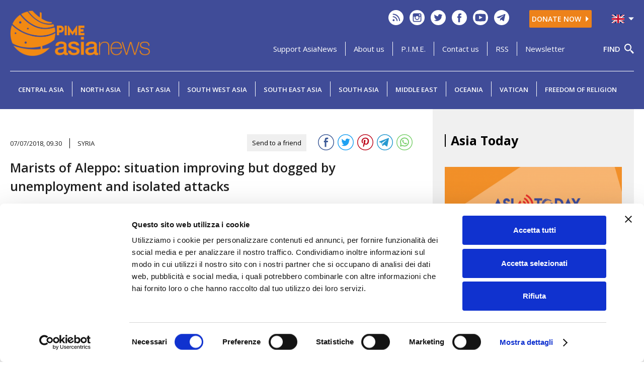

--- FILE ---
content_type: text/html; charset=UTF-8
request_url: https://www.asianews.it/inc/lib/private/codiceverifica.php
body_size: 6510
content:
�PNG

   IHDR   �   (   �1��   	pHYs     ��  	IDATx��{Y�d�u����[k�===0�0b��� �q1e���;�a���z���_� Ɋ�
Y�%��,n� 	 I �m��^�k�����í���8��y���ͼy2O��}_r�w�m�&�O��N�P�.�7�ѭpKt��N�������6���=��ɑB����@�m  ��$  g/�I
F�d�n�֔'vt�{�d��������9�r�ᲀ٭nb�'xp@R)؏xvYu������rL�� �d�n��O�$a�x��C��6wk�7�$A8�g��% 2����\�1Cb�"�$����XMӻ�v����fϮ����"ec
��M�WS�fv��!��"(�ڭ��K�h��f/�h�"��|�M�k'�M��cX�]c����dKP�=!�2@&��D�d�5�	
2�� 魒�	�e|���Ob��Ŧ��l��y'�Q�
��&�\�"�/�ܶ{\�!:2eydȺ��C�3��S;�����;h�����-��wĵ)O�6e������w��V�p�EHF�@p�ё)�eVwDb��B�J�g�@�k�������F+�45$&�#d(�Yp�A�/��$���,K��0�)\���9?��>�ſ>�+u�N�;n�X7<���F��6k�>�������g�#h2 ��D"J:�z���l�9��}�tb`�`��/�����0�B<C���d  �MR�D�[<�m��(i�7*��#s���8��쨻���^)f�sb�˂ �+mq^�5�# �~ϐ�����c�����	��Ze�2hFx5�A�`!���VZ�����s�V���a���v-CvA&�$��>%��7�`�Y`��o�7��	K>�J	NB9���b�Yg���\)���Ԁ��\�w�9�%`��_X��n�� ������W�#�$����	jS��I��

n��|����Y/U2?����H�9�*5�|u��F�g��	&A;5>s��؍�������D@���H`9)�$~�=����'	n� sF@���LDv�-a)�;�R��s7��� �o2�j~늝��H��4�ʶ���sW��  �_�=ӂ&)ʢ�,���?�{~m��	��L�%ŧ;�[�M�N��t�kG�ŉO,\n��E^n�g��T"� �.Uy�(���,�ɂ�5�Y�NB2$�Ù���!ox37!k��o.���\{j߻u�R���d��P#�X��Ծ�p>����y��2���Ն�;������-�����H�>�k���o,�ze����Q����F1\h�';yq���!��8����m}{A���P���+�v��';~�k'G�wt�.���j�UG�� ��*�&�th� )Tك�`�8����^H ����O➛�(��d��Z��2>�����nM����%NL��`] 4%Ɔ��ܷS����0�� �;�{�ڏ����w��q��ԋ�77��f� �R�~���=�ϓ#P�� �yx۽� �]����,Cp0YC�����)pu�K���d��l7�_p���a�	H�}���Jf�NNj|i�WK<��Fߛ�Q�bB�֚��_a]��y��"�j ����W��8|z'����<9��.^�́��9}l�k%�O�N ��>�m�� $�4l�p����P�_mz�(�j�o7�s+i��䇒N��Nc%!E��/��y�	@N����n���Q�c�	4�U�#{<1F+#��ˏ�q��"��|�ϖ�Ks�ŵk?��G�����PuS��k/�J�=�Ӆ�J,���� ��k��__��0-2� {�~u3���C#>׀��{ǃ�j��ׇvrĳ�P�$s�����q���:��Yx��tG쎹�������U�dS���{� xl ������6�vl�CS]j ������� T�f��:1��1���)�!^�K/���{�}|s�aĥi>>�C������Є�Ҽ���mm�/�`&z����c?���fe��)צ�ۋzq���>��)ß[�[�j�a�ܦ-��Hr�U{e�)T�g�o��3l�O \[[%�݆m�� �@,y����u��|��͆�;�u�H��1���[���,�\��8<�I��5��>��{n���G&3��%{�#G������;]o������)4��O�m^�]����=8�/����r�cL���n�ŒG��\�~Q}���ȏ\"+-GA`H���k&?���vt#�����9$cF� p}
�Y�d:1CK1���w�n�r�͐lִUh�>������y]h��� S��z��Ǉ�@'����K;3�ӻ��E��R�S#{�G�˵g��S�٥[]��蹙��uϘ �>�M��{�!F��K��%�eK�Q&����	͒c0C�CV!�U���7Y�0��A`�)�p	N3sd�Q��CS�E��aU�Y�*�� �χs=���[�����
Ow�ӝ�s'�劎Tu�:�E&VxR�Ji�����:W}M@����ɢ�R�C#���޾���_ؗa�a����5�8�M�쀝�n{�X��3�������$��l� ���� ������^u�$\#��/�_>��n$���=.&��WZ��;��V�/4�w�w�+	��A�L<<�������ح]�Ī�3J�>s@��Jբɝ`����r�����V'9Y�n���X���r�5	|9cצ#`Ov���o���?����,�Pf`- �2b�)*�n����?bO���=;1�F-�ߵ^m�����|�T��p�9����-�n�t�X��/7�C��[W��~���uW�4�|�k'G��%l4!��L�f�{��g�V&:6b+�bK�/4}�8(�o^�����M�3���I��w�0U���?�������=;��/c�>��O���:p 4�~#�*R2�"�G��F,�:`e��E��Q����_/-�S>���9m1��2�+�(C��u�ǋ\��ٞ^^�k���RS�S�ڋ��	�0k'?<ҩA|d�T��_k�n���,��z<=Ԅٍ���:^��G{\-�Y��؊:1�Ѻ6��<6��ë����"*N�ܝ&��AE����>���כ��%l�*�Bד������t�~��Gz�O����m4��g�)�^�/E���|�쎝��%̼.���__B���\g�7K��8:Ng�8���/�ّ�
y��!my���xv�{GJ�/��}��x��~�X��62J�6jzyο�P�~�W�>p_��E���$����RV��2�����= %�rxph��������N���=WÞi�>����b'�٪.�ڼk?z��9#S���i�`��l��ïm��I��
:���T��:	��o]ﶹ]�i��-;;����R{1��.6��Ñ�]i���Ä́q�-%?+�����d�I�O���1�-8���{���9���A����O��7��}��6s@� ����7�~xj�FŲ���.�9�&Ԃ� � ��@il�;r�g�������������-��M��aۈީ�W�K{����x�'�l'L�w
���+����f�'�z���	F�����,��e�b�����m(����~i���j�}?�3��w�g��ͨ2Z�ِ�G�P,�⼝�=#��>���#��@Y�pV��S �X��n��4<��nH�������r-Ԅ�t������
 ����� .c�" 0	�^�7�<��B
��L3�L���ݮE��&i�n�` j%>����?lF��2�K�J';h$F��1����+ڬ��+lа��t��IT�rDJ�1 je��V;�7�������C&w����K����΃�$e�ޡA�e�OiG2�pt�����.���e4y��U�%�ޞ�s.��R�R�Ę�P��۲(���F�*	��?���QV�V��Qs�K-M���'.'_.�Ί)�4��A���w��x� G���/��a8�����wm���\�����U�F̹���N<^4*q�n�V][5m�|�;�ȒW*U�EI�!0ʐ�9�XOxC�0���� �g�Z����)�% ��ˠ4���p�z��]l�g8�ÑI�[n�%礣�7�zN�ci��c���wCƃ�X�-�����є�<?�3���l?'y�ॺީ��&�
��>9L��HHd̘YV)ot� �-|����)-A���}H���]��T=�A'��r���*��9�(K�w�׷졁���~��#B5��Y''቎�̯̣Q�E�$c�8�O���~��~z���R����j�_�F=�,L���L�x�a"�ֲ�6]RU�V�'��"׆x��V��hp��\9���!��3�
�P�i��� 4
P�WWtzh�����Ʋ��Qa��p�N�����p�h�2�X�t��>���-���M���XGF��ϕ�Q��x��WK�k�ƴo�W�W� pd���T*�f���
0ٜ�����hj����;Xʺ�,4�?�������W?\.�>�;-�>wx�@v"�?DE��s���:~늝ؙ��m��ֻ5��BLB��*���� ���m����(.5(·�p�΄����4��	��� L݀�:�4��Pyd6����������p8g��D��iG�x�iC�t�W���`q ����k��w����8�?? ���5=ҳ3C�L?h�N-�[O_8n�xjĹ�D�~���=���E���{�2^\����Ԏ��S��W[��%�[���P$T�U�d���~d�Cc�Muz�蝠�M�ܶ�������r8��J6,����!Zm���s�X�$W=}��>��������A�w����k�f�P���xn��	l&�t� ʕr\���z������I�v���U�9ϞA�&+�e*mX 0E����F�[�z��|e��I82�_�S�S?`���9�\ݺ�Q�rփ�< 6jvz��kG�G�ݮݜ����n-��z��M{�o����^{1��a]lT�%�L�a�)��u�\&�t?��쾟�Q���Q�[-u�l×(��2� 2�0�MP���Zj�j&k;�:6��8�C*���NCo6Щy��~��%�¤����{qyj�Zr�yΌ�ҜB���$���U��c5!�f�UL��B%馌��Cl�������W���Qd`?�f~f��r���U��,��)�E�ڴMA.;ؽ�������+m>��q��L0(�nD�Pe��1���s���aP���[�.��t�����|rO��B� DI����
㙁Mj�PC���
n"�P	=o�/	Y=��3��03�Y��ҐV�W �\�K<<��Op:%���uU�\3�$):��u��7��|��vk:6槯����cx�I�FG��7���`.��&���bN�И�G~�g�	���V��a�����ͼX�O�k���ɷ s��Y�B���[�{��\��f� L��͌��d@T�U���g,���&՚r!�9���<d�W�%AAQ�DX+��]=����^X�7Wy��	d��-=���|�Oo��v
KF�,�(�־��4Q��	2�P�6���r+�6K˾6��F<9£�ڬ�Qg�|�,6~My;�K��ʖnwKrU�ޫ|�A&�AFP���xI��Fj�Mi~��)�������ιG�i3��A��J��@8<����܏��cxe��D&!���ڢ��.��v���	��QٮJ	޻]҅*(��tr�R�D�]n�|+.�����x�Æ�(�G�0�p��c��� �����Ro��	�uG\���r52��N��{���̵���udb��t��ٴo-�A��W�hS�2C@{�ώ�M�g�4Ǘ�q��I@� G�|q+��]v:|v%���n��5M�?2Y�@��41�=Kʠ�G�&�ԩ�\nվ��+�㩎N����ޜ��7��`�a��<`8g\b���f���Yͬ�	W��rm��Ęm���¥z}��CC/�9���Mp��-/d_��ю>�Ë-|y�^o�n��CT�p
V�3Տ��*���n�����IE���%�"+���D2��v��<�Y�]q�P�_GO���)�SE}�c����%���͘�
]���9"����9Gmʖ�\���<6��XM���m��?��J���04���b@�� J�H�'&zbG����{fJ!�7�aSI�9�Y"6}k����Wxqr�Vb!W'�0� �C����q���A=�ksz�a;��̲��ױ���9�R̷�_�O����OLxj����]�bS���f�F1�� 0��?��:cؓ�    IEND�B`�

--- FILE ---
content_type: text/html; charset=utf-8
request_url: https://www.google.com/recaptcha/api2/anchor?ar=1&k=6LcjGD8iAAAAADlSIFw2lI6SjPwSIjfdPn91m24D&co=aHR0cHM6Ly93d3cuYXNpYW5ld3MuaXQ6NDQz&hl=en&v=PoyoqOPhxBO7pBk68S4YbpHZ&size=normal&anchor-ms=20000&execute-ms=30000&cb=bup9bdbxov6p
body_size: 49107
content:
<!DOCTYPE HTML><html dir="ltr" lang="en"><head><meta http-equiv="Content-Type" content="text/html; charset=UTF-8">
<meta http-equiv="X-UA-Compatible" content="IE=edge">
<title>reCAPTCHA</title>
<style type="text/css">
/* cyrillic-ext */
@font-face {
  font-family: 'Roboto';
  font-style: normal;
  font-weight: 400;
  font-stretch: 100%;
  src: url(//fonts.gstatic.com/s/roboto/v48/KFO7CnqEu92Fr1ME7kSn66aGLdTylUAMa3GUBHMdazTgWw.woff2) format('woff2');
  unicode-range: U+0460-052F, U+1C80-1C8A, U+20B4, U+2DE0-2DFF, U+A640-A69F, U+FE2E-FE2F;
}
/* cyrillic */
@font-face {
  font-family: 'Roboto';
  font-style: normal;
  font-weight: 400;
  font-stretch: 100%;
  src: url(//fonts.gstatic.com/s/roboto/v48/KFO7CnqEu92Fr1ME7kSn66aGLdTylUAMa3iUBHMdazTgWw.woff2) format('woff2');
  unicode-range: U+0301, U+0400-045F, U+0490-0491, U+04B0-04B1, U+2116;
}
/* greek-ext */
@font-face {
  font-family: 'Roboto';
  font-style: normal;
  font-weight: 400;
  font-stretch: 100%;
  src: url(//fonts.gstatic.com/s/roboto/v48/KFO7CnqEu92Fr1ME7kSn66aGLdTylUAMa3CUBHMdazTgWw.woff2) format('woff2');
  unicode-range: U+1F00-1FFF;
}
/* greek */
@font-face {
  font-family: 'Roboto';
  font-style: normal;
  font-weight: 400;
  font-stretch: 100%;
  src: url(//fonts.gstatic.com/s/roboto/v48/KFO7CnqEu92Fr1ME7kSn66aGLdTylUAMa3-UBHMdazTgWw.woff2) format('woff2');
  unicode-range: U+0370-0377, U+037A-037F, U+0384-038A, U+038C, U+038E-03A1, U+03A3-03FF;
}
/* math */
@font-face {
  font-family: 'Roboto';
  font-style: normal;
  font-weight: 400;
  font-stretch: 100%;
  src: url(//fonts.gstatic.com/s/roboto/v48/KFO7CnqEu92Fr1ME7kSn66aGLdTylUAMawCUBHMdazTgWw.woff2) format('woff2');
  unicode-range: U+0302-0303, U+0305, U+0307-0308, U+0310, U+0312, U+0315, U+031A, U+0326-0327, U+032C, U+032F-0330, U+0332-0333, U+0338, U+033A, U+0346, U+034D, U+0391-03A1, U+03A3-03A9, U+03B1-03C9, U+03D1, U+03D5-03D6, U+03F0-03F1, U+03F4-03F5, U+2016-2017, U+2034-2038, U+203C, U+2040, U+2043, U+2047, U+2050, U+2057, U+205F, U+2070-2071, U+2074-208E, U+2090-209C, U+20D0-20DC, U+20E1, U+20E5-20EF, U+2100-2112, U+2114-2115, U+2117-2121, U+2123-214F, U+2190, U+2192, U+2194-21AE, U+21B0-21E5, U+21F1-21F2, U+21F4-2211, U+2213-2214, U+2216-22FF, U+2308-230B, U+2310, U+2319, U+231C-2321, U+2336-237A, U+237C, U+2395, U+239B-23B7, U+23D0, U+23DC-23E1, U+2474-2475, U+25AF, U+25B3, U+25B7, U+25BD, U+25C1, U+25CA, U+25CC, U+25FB, U+266D-266F, U+27C0-27FF, U+2900-2AFF, U+2B0E-2B11, U+2B30-2B4C, U+2BFE, U+3030, U+FF5B, U+FF5D, U+1D400-1D7FF, U+1EE00-1EEFF;
}
/* symbols */
@font-face {
  font-family: 'Roboto';
  font-style: normal;
  font-weight: 400;
  font-stretch: 100%;
  src: url(//fonts.gstatic.com/s/roboto/v48/KFO7CnqEu92Fr1ME7kSn66aGLdTylUAMaxKUBHMdazTgWw.woff2) format('woff2');
  unicode-range: U+0001-000C, U+000E-001F, U+007F-009F, U+20DD-20E0, U+20E2-20E4, U+2150-218F, U+2190, U+2192, U+2194-2199, U+21AF, U+21E6-21F0, U+21F3, U+2218-2219, U+2299, U+22C4-22C6, U+2300-243F, U+2440-244A, U+2460-24FF, U+25A0-27BF, U+2800-28FF, U+2921-2922, U+2981, U+29BF, U+29EB, U+2B00-2BFF, U+4DC0-4DFF, U+FFF9-FFFB, U+10140-1018E, U+10190-1019C, U+101A0, U+101D0-101FD, U+102E0-102FB, U+10E60-10E7E, U+1D2C0-1D2D3, U+1D2E0-1D37F, U+1F000-1F0FF, U+1F100-1F1AD, U+1F1E6-1F1FF, U+1F30D-1F30F, U+1F315, U+1F31C, U+1F31E, U+1F320-1F32C, U+1F336, U+1F378, U+1F37D, U+1F382, U+1F393-1F39F, U+1F3A7-1F3A8, U+1F3AC-1F3AF, U+1F3C2, U+1F3C4-1F3C6, U+1F3CA-1F3CE, U+1F3D4-1F3E0, U+1F3ED, U+1F3F1-1F3F3, U+1F3F5-1F3F7, U+1F408, U+1F415, U+1F41F, U+1F426, U+1F43F, U+1F441-1F442, U+1F444, U+1F446-1F449, U+1F44C-1F44E, U+1F453, U+1F46A, U+1F47D, U+1F4A3, U+1F4B0, U+1F4B3, U+1F4B9, U+1F4BB, U+1F4BF, U+1F4C8-1F4CB, U+1F4D6, U+1F4DA, U+1F4DF, U+1F4E3-1F4E6, U+1F4EA-1F4ED, U+1F4F7, U+1F4F9-1F4FB, U+1F4FD-1F4FE, U+1F503, U+1F507-1F50B, U+1F50D, U+1F512-1F513, U+1F53E-1F54A, U+1F54F-1F5FA, U+1F610, U+1F650-1F67F, U+1F687, U+1F68D, U+1F691, U+1F694, U+1F698, U+1F6AD, U+1F6B2, U+1F6B9-1F6BA, U+1F6BC, U+1F6C6-1F6CF, U+1F6D3-1F6D7, U+1F6E0-1F6EA, U+1F6F0-1F6F3, U+1F6F7-1F6FC, U+1F700-1F7FF, U+1F800-1F80B, U+1F810-1F847, U+1F850-1F859, U+1F860-1F887, U+1F890-1F8AD, U+1F8B0-1F8BB, U+1F8C0-1F8C1, U+1F900-1F90B, U+1F93B, U+1F946, U+1F984, U+1F996, U+1F9E9, U+1FA00-1FA6F, U+1FA70-1FA7C, U+1FA80-1FA89, U+1FA8F-1FAC6, U+1FACE-1FADC, U+1FADF-1FAE9, U+1FAF0-1FAF8, U+1FB00-1FBFF;
}
/* vietnamese */
@font-face {
  font-family: 'Roboto';
  font-style: normal;
  font-weight: 400;
  font-stretch: 100%;
  src: url(//fonts.gstatic.com/s/roboto/v48/KFO7CnqEu92Fr1ME7kSn66aGLdTylUAMa3OUBHMdazTgWw.woff2) format('woff2');
  unicode-range: U+0102-0103, U+0110-0111, U+0128-0129, U+0168-0169, U+01A0-01A1, U+01AF-01B0, U+0300-0301, U+0303-0304, U+0308-0309, U+0323, U+0329, U+1EA0-1EF9, U+20AB;
}
/* latin-ext */
@font-face {
  font-family: 'Roboto';
  font-style: normal;
  font-weight: 400;
  font-stretch: 100%;
  src: url(//fonts.gstatic.com/s/roboto/v48/KFO7CnqEu92Fr1ME7kSn66aGLdTylUAMa3KUBHMdazTgWw.woff2) format('woff2');
  unicode-range: U+0100-02BA, U+02BD-02C5, U+02C7-02CC, U+02CE-02D7, U+02DD-02FF, U+0304, U+0308, U+0329, U+1D00-1DBF, U+1E00-1E9F, U+1EF2-1EFF, U+2020, U+20A0-20AB, U+20AD-20C0, U+2113, U+2C60-2C7F, U+A720-A7FF;
}
/* latin */
@font-face {
  font-family: 'Roboto';
  font-style: normal;
  font-weight: 400;
  font-stretch: 100%;
  src: url(//fonts.gstatic.com/s/roboto/v48/KFO7CnqEu92Fr1ME7kSn66aGLdTylUAMa3yUBHMdazQ.woff2) format('woff2');
  unicode-range: U+0000-00FF, U+0131, U+0152-0153, U+02BB-02BC, U+02C6, U+02DA, U+02DC, U+0304, U+0308, U+0329, U+2000-206F, U+20AC, U+2122, U+2191, U+2193, U+2212, U+2215, U+FEFF, U+FFFD;
}
/* cyrillic-ext */
@font-face {
  font-family: 'Roboto';
  font-style: normal;
  font-weight: 500;
  font-stretch: 100%;
  src: url(//fonts.gstatic.com/s/roboto/v48/KFO7CnqEu92Fr1ME7kSn66aGLdTylUAMa3GUBHMdazTgWw.woff2) format('woff2');
  unicode-range: U+0460-052F, U+1C80-1C8A, U+20B4, U+2DE0-2DFF, U+A640-A69F, U+FE2E-FE2F;
}
/* cyrillic */
@font-face {
  font-family: 'Roboto';
  font-style: normal;
  font-weight: 500;
  font-stretch: 100%;
  src: url(//fonts.gstatic.com/s/roboto/v48/KFO7CnqEu92Fr1ME7kSn66aGLdTylUAMa3iUBHMdazTgWw.woff2) format('woff2');
  unicode-range: U+0301, U+0400-045F, U+0490-0491, U+04B0-04B1, U+2116;
}
/* greek-ext */
@font-face {
  font-family: 'Roboto';
  font-style: normal;
  font-weight: 500;
  font-stretch: 100%;
  src: url(//fonts.gstatic.com/s/roboto/v48/KFO7CnqEu92Fr1ME7kSn66aGLdTylUAMa3CUBHMdazTgWw.woff2) format('woff2');
  unicode-range: U+1F00-1FFF;
}
/* greek */
@font-face {
  font-family: 'Roboto';
  font-style: normal;
  font-weight: 500;
  font-stretch: 100%;
  src: url(//fonts.gstatic.com/s/roboto/v48/KFO7CnqEu92Fr1ME7kSn66aGLdTylUAMa3-UBHMdazTgWw.woff2) format('woff2');
  unicode-range: U+0370-0377, U+037A-037F, U+0384-038A, U+038C, U+038E-03A1, U+03A3-03FF;
}
/* math */
@font-face {
  font-family: 'Roboto';
  font-style: normal;
  font-weight: 500;
  font-stretch: 100%;
  src: url(//fonts.gstatic.com/s/roboto/v48/KFO7CnqEu92Fr1ME7kSn66aGLdTylUAMawCUBHMdazTgWw.woff2) format('woff2');
  unicode-range: U+0302-0303, U+0305, U+0307-0308, U+0310, U+0312, U+0315, U+031A, U+0326-0327, U+032C, U+032F-0330, U+0332-0333, U+0338, U+033A, U+0346, U+034D, U+0391-03A1, U+03A3-03A9, U+03B1-03C9, U+03D1, U+03D5-03D6, U+03F0-03F1, U+03F4-03F5, U+2016-2017, U+2034-2038, U+203C, U+2040, U+2043, U+2047, U+2050, U+2057, U+205F, U+2070-2071, U+2074-208E, U+2090-209C, U+20D0-20DC, U+20E1, U+20E5-20EF, U+2100-2112, U+2114-2115, U+2117-2121, U+2123-214F, U+2190, U+2192, U+2194-21AE, U+21B0-21E5, U+21F1-21F2, U+21F4-2211, U+2213-2214, U+2216-22FF, U+2308-230B, U+2310, U+2319, U+231C-2321, U+2336-237A, U+237C, U+2395, U+239B-23B7, U+23D0, U+23DC-23E1, U+2474-2475, U+25AF, U+25B3, U+25B7, U+25BD, U+25C1, U+25CA, U+25CC, U+25FB, U+266D-266F, U+27C0-27FF, U+2900-2AFF, U+2B0E-2B11, U+2B30-2B4C, U+2BFE, U+3030, U+FF5B, U+FF5D, U+1D400-1D7FF, U+1EE00-1EEFF;
}
/* symbols */
@font-face {
  font-family: 'Roboto';
  font-style: normal;
  font-weight: 500;
  font-stretch: 100%;
  src: url(//fonts.gstatic.com/s/roboto/v48/KFO7CnqEu92Fr1ME7kSn66aGLdTylUAMaxKUBHMdazTgWw.woff2) format('woff2');
  unicode-range: U+0001-000C, U+000E-001F, U+007F-009F, U+20DD-20E0, U+20E2-20E4, U+2150-218F, U+2190, U+2192, U+2194-2199, U+21AF, U+21E6-21F0, U+21F3, U+2218-2219, U+2299, U+22C4-22C6, U+2300-243F, U+2440-244A, U+2460-24FF, U+25A0-27BF, U+2800-28FF, U+2921-2922, U+2981, U+29BF, U+29EB, U+2B00-2BFF, U+4DC0-4DFF, U+FFF9-FFFB, U+10140-1018E, U+10190-1019C, U+101A0, U+101D0-101FD, U+102E0-102FB, U+10E60-10E7E, U+1D2C0-1D2D3, U+1D2E0-1D37F, U+1F000-1F0FF, U+1F100-1F1AD, U+1F1E6-1F1FF, U+1F30D-1F30F, U+1F315, U+1F31C, U+1F31E, U+1F320-1F32C, U+1F336, U+1F378, U+1F37D, U+1F382, U+1F393-1F39F, U+1F3A7-1F3A8, U+1F3AC-1F3AF, U+1F3C2, U+1F3C4-1F3C6, U+1F3CA-1F3CE, U+1F3D4-1F3E0, U+1F3ED, U+1F3F1-1F3F3, U+1F3F5-1F3F7, U+1F408, U+1F415, U+1F41F, U+1F426, U+1F43F, U+1F441-1F442, U+1F444, U+1F446-1F449, U+1F44C-1F44E, U+1F453, U+1F46A, U+1F47D, U+1F4A3, U+1F4B0, U+1F4B3, U+1F4B9, U+1F4BB, U+1F4BF, U+1F4C8-1F4CB, U+1F4D6, U+1F4DA, U+1F4DF, U+1F4E3-1F4E6, U+1F4EA-1F4ED, U+1F4F7, U+1F4F9-1F4FB, U+1F4FD-1F4FE, U+1F503, U+1F507-1F50B, U+1F50D, U+1F512-1F513, U+1F53E-1F54A, U+1F54F-1F5FA, U+1F610, U+1F650-1F67F, U+1F687, U+1F68D, U+1F691, U+1F694, U+1F698, U+1F6AD, U+1F6B2, U+1F6B9-1F6BA, U+1F6BC, U+1F6C6-1F6CF, U+1F6D3-1F6D7, U+1F6E0-1F6EA, U+1F6F0-1F6F3, U+1F6F7-1F6FC, U+1F700-1F7FF, U+1F800-1F80B, U+1F810-1F847, U+1F850-1F859, U+1F860-1F887, U+1F890-1F8AD, U+1F8B0-1F8BB, U+1F8C0-1F8C1, U+1F900-1F90B, U+1F93B, U+1F946, U+1F984, U+1F996, U+1F9E9, U+1FA00-1FA6F, U+1FA70-1FA7C, U+1FA80-1FA89, U+1FA8F-1FAC6, U+1FACE-1FADC, U+1FADF-1FAE9, U+1FAF0-1FAF8, U+1FB00-1FBFF;
}
/* vietnamese */
@font-face {
  font-family: 'Roboto';
  font-style: normal;
  font-weight: 500;
  font-stretch: 100%;
  src: url(//fonts.gstatic.com/s/roboto/v48/KFO7CnqEu92Fr1ME7kSn66aGLdTylUAMa3OUBHMdazTgWw.woff2) format('woff2');
  unicode-range: U+0102-0103, U+0110-0111, U+0128-0129, U+0168-0169, U+01A0-01A1, U+01AF-01B0, U+0300-0301, U+0303-0304, U+0308-0309, U+0323, U+0329, U+1EA0-1EF9, U+20AB;
}
/* latin-ext */
@font-face {
  font-family: 'Roboto';
  font-style: normal;
  font-weight: 500;
  font-stretch: 100%;
  src: url(//fonts.gstatic.com/s/roboto/v48/KFO7CnqEu92Fr1ME7kSn66aGLdTylUAMa3KUBHMdazTgWw.woff2) format('woff2');
  unicode-range: U+0100-02BA, U+02BD-02C5, U+02C7-02CC, U+02CE-02D7, U+02DD-02FF, U+0304, U+0308, U+0329, U+1D00-1DBF, U+1E00-1E9F, U+1EF2-1EFF, U+2020, U+20A0-20AB, U+20AD-20C0, U+2113, U+2C60-2C7F, U+A720-A7FF;
}
/* latin */
@font-face {
  font-family: 'Roboto';
  font-style: normal;
  font-weight: 500;
  font-stretch: 100%;
  src: url(//fonts.gstatic.com/s/roboto/v48/KFO7CnqEu92Fr1ME7kSn66aGLdTylUAMa3yUBHMdazQ.woff2) format('woff2');
  unicode-range: U+0000-00FF, U+0131, U+0152-0153, U+02BB-02BC, U+02C6, U+02DA, U+02DC, U+0304, U+0308, U+0329, U+2000-206F, U+20AC, U+2122, U+2191, U+2193, U+2212, U+2215, U+FEFF, U+FFFD;
}
/* cyrillic-ext */
@font-face {
  font-family: 'Roboto';
  font-style: normal;
  font-weight: 900;
  font-stretch: 100%;
  src: url(//fonts.gstatic.com/s/roboto/v48/KFO7CnqEu92Fr1ME7kSn66aGLdTylUAMa3GUBHMdazTgWw.woff2) format('woff2');
  unicode-range: U+0460-052F, U+1C80-1C8A, U+20B4, U+2DE0-2DFF, U+A640-A69F, U+FE2E-FE2F;
}
/* cyrillic */
@font-face {
  font-family: 'Roboto';
  font-style: normal;
  font-weight: 900;
  font-stretch: 100%;
  src: url(//fonts.gstatic.com/s/roboto/v48/KFO7CnqEu92Fr1ME7kSn66aGLdTylUAMa3iUBHMdazTgWw.woff2) format('woff2');
  unicode-range: U+0301, U+0400-045F, U+0490-0491, U+04B0-04B1, U+2116;
}
/* greek-ext */
@font-face {
  font-family: 'Roboto';
  font-style: normal;
  font-weight: 900;
  font-stretch: 100%;
  src: url(//fonts.gstatic.com/s/roboto/v48/KFO7CnqEu92Fr1ME7kSn66aGLdTylUAMa3CUBHMdazTgWw.woff2) format('woff2');
  unicode-range: U+1F00-1FFF;
}
/* greek */
@font-face {
  font-family: 'Roboto';
  font-style: normal;
  font-weight: 900;
  font-stretch: 100%;
  src: url(//fonts.gstatic.com/s/roboto/v48/KFO7CnqEu92Fr1ME7kSn66aGLdTylUAMa3-UBHMdazTgWw.woff2) format('woff2');
  unicode-range: U+0370-0377, U+037A-037F, U+0384-038A, U+038C, U+038E-03A1, U+03A3-03FF;
}
/* math */
@font-face {
  font-family: 'Roboto';
  font-style: normal;
  font-weight: 900;
  font-stretch: 100%;
  src: url(//fonts.gstatic.com/s/roboto/v48/KFO7CnqEu92Fr1ME7kSn66aGLdTylUAMawCUBHMdazTgWw.woff2) format('woff2');
  unicode-range: U+0302-0303, U+0305, U+0307-0308, U+0310, U+0312, U+0315, U+031A, U+0326-0327, U+032C, U+032F-0330, U+0332-0333, U+0338, U+033A, U+0346, U+034D, U+0391-03A1, U+03A3-03A9, U+03B1-03C9, U+03D1, U+03D5-03D6, U+03F0-03F1, U+03F4-03F5, U+2016-2017, U+2034-2038, U+203C, U+2040, U+2043, U+2047, U+2050, U+2057, U+205F, U+2070-2071, U+2074-208E, U+2090-209C, U+20D0-20DC, U+20E1, U+20E5-20EF, U+2100-2112, U+2114-2115, U+2117-2121, U+2123-214F, U+2190, U+2192, U+2194-21AE, U+21B0-21E5, U+21F1-21F2, U+21F4-2211, U+2213-2214, U+2216-22FF, U+2308-230B, U+2310, U+2319, U+231C-2321, U+2336-237A, U+237C, U+2395, U+239B-23B7, U+23D0, U+23DC-23E1, U+2474-2475, U+25AF, U+25B3, U+25B7, U+25BD, U+25C1, U+25CA, U+25CC, U+25FB, U+266D-266F, U+27C0-27FF, U+2900-2AFF, U+2B0E-2B11, U+2B30-2B4C, U+2BFE, U+3030, U+FF5B, U+FF5D, U+1D400-1D7FF, U+1EE00-1EEFF;
}
/* symbols */
@font-face {
  font-family: 'Roboto';
  font-style: normal;
  font-weight: 900;
  font-stretch: 100%;
  src: url(//fonts.gstatic.com/s/roboto/v48/KFO7CnqEu92Fr1ME7kSn66aGLdTylUAMaxKUBHMdazTgWw.woff2) format('woff2');
  unicode-range: U+0001-000C, U+000E-001F, U+007F-009F, U+20DD-20E0, U+20E2-20E4, U+2150-218F, U+2190, U+2192, U+2194-2199, U+21AF, U+21E6-21F0, U+21F3, U+2218-2219, U+2299, U+22C4-22C6, U+2300-243F, U+2440-244A, U+2460-24FF, U+25A0-27BF, U+2800-28FF, U+2921-2922, U+2981, U+29BF, U+29EB, U+2B00-2BFF, U+4DC0-4DFF, U+FFF9-FFFB, U+10140-1018E, U+10190-1019C, U+101A0, U+101D0-101FD, U+102E0-102FB, U+10E60-10E7E, U+1D2C0-1D2D3, U+1D2E0-1D37F, U+1F000-1F0FF, U+1F100-1F1AD, U+1F1E6-1F1FF, U+1F30D-1F30F, U+1F315, U+1F31C, U+1F31E, U+1F320-1F32C, U+1F336, U+1F378, U+1F37D, U+1F382, U+1F393-1F39F, U+1F3A7-1F3A8, U+1F3AC-1F3AF, U+1F3C2, U+1F3C4-1F3C6, U+1F3CA-1F3CE, U+1F3D4-1F3E0, U+1F3ED, U+1F3F1-1F3F3, U+1F3F5-1F3F7, U+1F408, U+1F415, U+1F41F, U+1F426, U+1F43F, U+1F441-1F442, U+1F444, U+1F446-1F449, U+1F44C-1F44E, U+1F453, U+1F46A, U+1F47D, U+1F4A3, U+1F4B0, U+1F4B3, U+1F4B9, U+1F4BB, U+1F4BF, U+1F4C8-1F4CB, U+1F4D6, U+1F4DA, U+1F4DF, U+1F4E3-1F4E6, U+1F4EA-1F4ED, U+1F4F7, U+1F4F9-1F4FB, U+1F4FD-1F4FE, U+1F503, U+1F507-1F50B, U+1F50D, U+1F512-1F513, U+1F53E-1F54A, U+1F54F-1F5FA, U+1F610, U+1F650-1F67F, U+1F687, U+1F68D, U+1F691, U+1F694, U+1F698, U+1F6AD, U+1F6B2, U+1F6B9-1F6BA, U+1F6BC, U+1F6C6-1F6CF, U+1F6D3-1F6D7, U+1F6E0-1F6EA, U+1F6F0-1F6F3, U+1F6F7-1F6FC, U+1F700-1F7FF, U+1F800-1F80B, U+1F810-1F847, U+1F850-1F859, U+1F860-1F887, U+1F890-1F8AD, U+1F8B0-1F8BB, U+1F8C0-1F8C1, U+1F900-1F90B, U+1F93B, U+1F946, U+1F984, U+1F996, U+1F9E9, U+1FA00-1FA6F, U+1FA70-1FA7C, U+1FA80-1FA89, U+1FA8F-1FAC6, U+1FACE-1FADC, U+1FADF-1FAE9, U+1FAF0-1FAF8, U+1FB00-1FBFF;
}
/* vietnamese */
@font-face {
  font-family: 'Roboto';
  font-style: normal;
  font-weight: 900;
  font-stretch: 100%;
  src: url(//fonts.gstatic.com/s/roboto/v48/KFO7CnqEu92Fr1ME7kSn66aGLdTylUAMa3OUBHMdazTgWw.woff2) format('woff2');
  unicode-range: U+0102-0103, U+0110-0111, U+0128-0129, U+0168-0169, U+01A0-01A1, U+01AF-01B0, U+0300-0301, U+0303-0304, U+0308-0309, U+0323, U+0329, U+1EA0-1EF9, U+20AB;
}
/* latin-ext */
@font-face {
  font-family: 'Roboto';
  font-style: normal;
  font-weight: 900;
  font-stretch: 100%;
  src: url(//fonts.gstatic.com/s/roboto/v48/KFO7CnqEu92Fr1ME7kSn66aGLdTylUAMa3KUBHMdazTgWw.woff2) format('woff2');
  unicode-range: U+0100-02BA, U+02BD-02C5, U+02C7-02CC, U+02CE-02D7, U+02DD-02FF, U+0304, U+0308, U+0329, U+1D00-1DBF, U+1E00-1E9F, U+1EF2-1EFF, U+2020, U+20A0-20AB, U+20AD-20C0, U+2113, U+2C60-2C7F, U+A720-A7FF;
}
/* latin */
@font-face {
  font-family: 'Roboto';
  font-style: normal;
  font-weight: 900;
  font-stretch: 100%;
  src: url(//fonts.gstatic.com/s/roboto/v48/KFO7CnqEu92Fr1ME7kSn66aGLdTylUAMa3yUBHMdazQ.woff2) format('woff2');
  unicode-range: U+0000-00FF, U+0131, U+0152-0153, U+02BB-02BC, U+02C6, U+02DA, U+02DC, U+0304, U+0308, U+0329, U+2000-206F, U+20AC, U+2122, U+2191, U+2193, U+2212, U+2215, U+FEFF, U+FFFD;
}

</style>
<link rel="stylesheet" type="text/css" href="https://www.gstatic.com/recaptcha/releases/PoyoqOPhxBO7pBk68S4YbpHZ/styles__ltr.css">
<script nonce="PzTv1i1bjwMkOtRRSON65Q" type="text/javascript">window['__recaptcha_api'] = 'https://www.google.com/recaptcha/api2/';</script>
<script type="text/javascript" src="https://www.gstatic.com/recaptcha/releases/PoyoqOPhxBO7pBk68S4YbpHZ/recaptcha__en.js" nonce="PzTv1i1bjwMkOtRRSON65Q">
      
    </script></head>
<body><div id="rc-anchor-alert" class="rc-anchor-alert"></div>
<input type="hidden" id="recaptcha-token" value="[base64]">
<script type="text/javascript" nonce="PzTv1i1bjwMkOtRRSON65Q">
      recaptcha.anchor.Main.init("[\x22ainput\x22,[\x22bgdata\x22,\x22\x22,\[base64]/[base64]/[base64]/[base64]/[base64]/UltsKytdPUU6KEU8MjA0OD9SW2wrK109RT4+NnwxOTI6KChFJjY0NTEyKT09NTUyOTYmJk0rMTxjLmxlbmd0aCYmKGMuY2hhckNvZGVBdChNKzEpJjY0NTEyKT09NTYzMjA/[base64]/[base64]/[base64]/[base64]/[base64]/[base64]/[base64]\x22,\[base64]\\u003d\x22,\x22wpoUeMKKM0deNsOKPsKIVMKjwrxZwpxuV8ODDkxFwoXCmcO7wo/DojhyYX3CmyNpOsKJU3nCj1fDjm7CuMK8X8O8w4/CjcOdXcO/e2PCmMOWwrRCw4QIaMOwwq/DuDXCjcKNcAFuwp4Bwr3CmwzDrijCnSEfwrN2OQ/CrcOGwqrDtMKec8OiwqbCtivDliJ9Wy7CvhsUQVpwwqTCpcOEJMKfw5wcw7nCuVPCtMOREETCq8OGwoTCjFgnw65TwrPCsk/DpMORwqINwpgyBj7DpDfCm8Kiw7sgw5TClMK9wr7ChcK2Mhg2wpfDvAJhB1PCv8K9MMOCIsKhwolWWMK0AsKTwr8EPVBhEA1Ewp7DonTCkWQMKsOvdmHDtMKyOkDCjsKSKcOgw6hpHE/CvxRseDfDqHBkwodawofDr1YMw5QUAMKxTl45JcOXw4QswrJMWiBeGMO/w6k1WMK9Q8KlZcO4WgnCpsOtw4hQw6zDnsOnw6/[base64]/wok0asKaKcKywrQnw5vDv8O4Q8O0McOQM3kqw7/DscKTWVV1TcKAwqEVwrXDvyDDj2/DocKSwrY6ZBczXWo5wrRYw4Iow4tjw6JcO2ESMWLClxszwo5Jwpdjw5vCr8OHw6TDtADCu8KwKTzDmDjDpsKpwppowqsCXzLCvMKrBAxBX1xuNATDm05Kw5PDkcOXMsOKScK0Ywwxw4spwp/DucOcwo5YDsOBwqhMZcONw5oaw5cABBsnw57ChcOWwq3CtMKQRMOvw5kcwqPDusO+wopbwpwVwpvDgU4dZyLDkMKUfcKPw5tNQsO5SsK7bQnDmsOkP08+wovCocK9ecKtLmXDnx/[base64]/wpNZw5LCimfCoWbDrDEAM8KCJCh5PcKiOcKfwrTDkMK2XVJWw5LDh8KOwqpuw7nCtsO6T2TDnsKkbhjDmlE/wrpVR8KsflBFw7k/[base64]/KcKcUgEHY8KFwrY0ZV8HcXHCksOfw5cbwpPDhg7DrVNHaEZ/wqBswr/[base64]/CmcKRw4DDvsKvwqIMw7jDrgleS34DZsOEw4EVw5/CtF/DmArDicONwrjDkTjCnMKWwqMHw4zDtn/DihYxw4Z/NcKJUsK/UGfDpMKEwrk6GMKnej8LQcKqwr9Xw5PCunrDo8OOw6IMEnwbwoMmQWRgw7J1V8OYGkHDqsKBSjHCvMK6G8KVPjPChy3CgMOTw4PCp8KiJjFzw6N/[base64]/RsKSw5LCrMOyMykba8Oxw6HDrVUwTMK3w4LCiUDDqcOCw7J3eFNpwpbDv1rClsOFw5sMwqrDs8Ohwp/CinlNZEnCuMKObMKqwqvCtcKtwoMTw4nCt8KSKnHDhMKlQUTDhMKYdTXCpzrCjcOeZm/CmhHDuMKkw79RFMOve8KjIcKeAh3CocO5ScO8OcOGRsK8woPDkMKiXw5qw4XCkMO0LWPCgMO9McKYDsOewrA/wqViTMKMw4vDjsO9YcOpFRvCnkLCsMOcwrYIw59xw5Zzw4rCh17DsHDCrhjCtxbDqMOOSMOxwoHChMOrw7LDksOswqrCj0MANMKiW2rDsCYdwoTCvH99w6N4IXTCnhTCulLCh8ObZ8OsB8OYVMKhWjJlLEsawrV7H8K9w6TDvn0qw6Y/w7PDmcOWSsKGw4ITw5fDsxDDnB4+EQzDoVrCqT8Zw5d8w6R0TH/CjMOSw6rCi8KIw6NWw7HDtcO8w49qwpwcRcOSA8OcMcKzWcO3w6PCpMOAw6jDiMKKOm08MXVPwrLDt8KhM3/Co3VPBMOREMO/wqHCjcKNF8OUQsKuwqXDscOEwpnDvMOLIHlow6ZSwq4ePMOQCcOMX8OOwoJoAsKsJ2/CgknDuMKMwp8NX3zDuTzDjcK6SMOEEcOYSsO9w6l3BsKoKx5gRyPDjHXCgcKzwrZwA3jDoTlrCR1kVBkREMOIwp/CmcO6fsOpY0oSDWXCocOpZ8OfWsKGwrUlesO1w61NX8KgwrwUEwtLFFEDUkw2VMOiFUTCgU3CjQwPw75xwrjCi8OvOmcfw7kZRcKfwqbCscKYw43DiMO9w43DlMKxIsOYwqMqwrPCmFfDmcKvNMOVU8OHax/[base64]/DtAzDusOPwo87wrDDq3RMMD1Uwq/CkhHClBxnZks4LMKRWsOsZSnDpsKeGzQ3IhzDunnDusOLw6IlwqjDm8KVwrUlw4tqw4HCv1PCrcKaTQPDnUbCqG1Nw7jDjsKVwr5TSsO/wpPCt3kfwqTCi8KiwppUw4TCiGpDCsOhfz/Dv8K3MsO1w7wYw4puLX3DhsOZBjHCnDxQwqIqEMOLwpnDv3jCi8OzwppQw5/DthQpw4ARw7/[base64]/[base64]/[base64]/DtMKkbxEHXAPDgcO9VyprUMO1w5lHBcKaw6fCjw3Ci2pcw7pgG296w4QzXn3Do1LCvynDvsOnw4HCsABmLXvClV42wpXCh8KcOj1NGlfDuUg0dcKuwo3CqEXCqV3DlcO9wr7DoQzCmlzCqcOnwoDDscKtRMO8wqB+GWUbbVnChkXDpGdcw4/Cu8OocCoDP8OywqDCk0XClA5iwqHDpHddScKcH07CoizCkMK/[base64]/esOpwqvDsDfCisOLYsO6emhnwpjDmkLCp8OzwpjDtsKfW8Omwq/DvVdvSsKWwoPDnsOcWMOLw4fDsMOdOcKRw6onw552MQU7AMKMK8O1wroowod+wrk9bU1/[base64]/[base64]/Cj2EAwoUEwrvCrjJSw6vCrz7CiVtLwpHDjQQfbMOjw67Cn3nDhBZCw6URwpLCmcOJw7pPLyBXB8KEX8K+KMKWw6BBw6fCusOsw4YwLFwEM8KeWQ4RIyVswr/Dqi3Crgd7MBU8w4rDnD5zw4bDjHF+w4vCgxfDv8K1fMOjInpIwrnDl8Kdw6PDl8O/w4/CvcOfwrzDmsOcwpLCl1LDmTMdw49two/DnUTDrMK0WX0pCzUTw6JLElNlwqsdecOlHkFnSDDCqcKBw6DDmMKSwp1ow45Swo1icmjCj2fCvMKlcDJ9wqpUR8OgWsKjwqIfQMKbwo4Iw79ZAxYuwrV+w4g0esKFN2fCkW7CvAkUwr/DgcOAwq3Dn8KUw4vDilrDqHzDvcOaZsKlw4TCn8KvHsK9w6LCnA9BwqhTG8KIw4sDwpdtw5fCj8K9dMO3w6FEw4hdTQ7DrcO2w4XDqRwcwpjDgsK4EcOOw5I9woXDqkPDisKxw4DCiMKGNBDDpAnDksOzwr8xw7XDtMKbwoMXw7wpDWPDhmLCvlrCmcO0MsKpw6ALIg/CrMOtw7pUPD/DicKRw7nDvD3Cn8Olw7LDksOBM0ZoT8KYIxLCq8OIw54aNsKTw75EwqoQw5bCv8OfH0XCncKzay43a8OCw453TF9FS0bCr3HDgWsAwogqw6V9PShGEcOuwpUlShPDiyfDk0Yqw75rWwPCt8OsE0/[base64]/CvsO+wrrCicKCKELDnznDrMOBOMOvw6NuU1MnYzHCv187wpPDkm9ZKcK3wrrCv8O8aHk3wrIuwq/DuwTDljQewrc8GcOfEQIiw4jDulbDjkBSdzvChQ5/DsK3KsOvw4HDqHMjw7ptA8O+w4TDtcKRPcOrw4jDoMKvw51vw58FFMKzwofDhcOYRAxpfMKhbcOIJMKhwqN3VVQGwrwUw6wddwgMDSrDnAFFCcKZQl0sUWUrw7RzJMK/w4DCssOcBAkAw49vCcKhXsO0w6ogOHHDmjY/d8KKUgvDmcOqHsO2woh+BcKkw4TDhSY+w7YLw6R6QcKOIS3CjsOvMcKYwpLDqsOlwo08WUHCng3DsTAjwrkNw6DDl8O8ZUPDu8OqME7DhcKDSsK/fB7CkBxuw7xLwrTCuxMuEcOmPxczwrhZasKewrHDqULCnlvDuSDCh8KQwqrDocKCV8OxK14lwoV2JVV5SMOVWHnCmMOaFsKjw4YyMwfDsRxha07DgsOIw4omUcKPaXVMw6EGwrIgwo9Aw7TCv2bCm8KdehUmcsKDccOYQsOHOG5qw7/DrFxUwowbYCHCgcK4woIGWA9fwokkwo/CrsKAIcKULgQYXE3ClcK9ccObNsKednNVRlfDq8K4f8Ojw7jDvDXDmFdCYSXDjh1OaG4GwpLDo2bDvULDtUPCnMK/wo3DksOIRcOlDcOCw5VxRVQdd8K+w5DDvMK/CsOecEtAEMKMw60cw4nDv0J2wrvDqcKqwpQiwrs6w7vDrS3DnG7Dkm7CjMK9Q8KvbjRdw5LDhHjDrEoxTHPDnxHCp8OCw7rDjcOacmdEwqzDh8KzY2PDicOzw6t7wo1IP8KFF8OKYcKKwrdPZ8OYw4Ryw7nDqB9OABx7DcO9w68cLMOYZyc/[base64]/CtMOmNgnDj0NSWXsbw4jDt8KIcDBmwpvCv8KMVmU5esKdHghAw54XwrQUFMOuwr8wwrbCjj7Dh8Ogd8OEUVMcMx4JYcOVwq0xQ8Oaw6Ugwp0jOHYLwo7CsWd6wqXCtHbDvcK1QMKfwrEtPsKuHMO5AsKgwpXDmHJ6wpLCoMOww6kyw7DDjcOZw6TCqF/[base64]/[base64]/CisKgVl5gJMKow4o9WlZYwrnCtD03VMOJw5nCkMKLRm7CtGI+YiPCgl3DnsK/woDDqgbDlMKBw6/[base64]/CuhrChmAbKMKqcDpZw53DoFbCusO5wrVfw7RrwoHCmcOxw6QCM3PDjMOCw7fDvkvClMOwTcOawqjCikLCnm3CjMO0w6vCrmV/PcKCezzDpwfDoMKpw5XCvRNlVkvCjjHDgsOMIMKPw4jDtAzCmXLCvyZlw4/[base64]/[base64]/O8KtLU0UwpEfHsKgw7vDjis0wp3DjHwRw4U2wovDq8O2wpTCvsKwwq/DjkUzwp/DsRt2LB7CgcOxw59gE0VEPGnCkF/[base64]/CuMOQDsOfVG08wqbDlcK/w5fDhMK3wqsBw6DDn8OHd8K7w6rCisO7aSkCw6fCi0rCvhjCoUPCmRzCszHCoS4eeU0RwpNbwrbDtEkgwoXCoMOzwrzDicKnwrgBwpJgA8OBwr5bM1IFw6dmHMOPwop5wpE0AXkUw6omfC3CmMOWIWJ2wpzDvmjDmsKywovCgMKTw6rDnsK8McKiXMKzwrc9dQFFCX/[base64]/[base64]/[base64]/[base64]/DoEjDoR/Dk8OoG0vDpCnCvAzDsEJqwrB4wrwywr3DmA5Ewo3Cl0B8w5PDky/Ci3TCuhvDm8Kdw4Uuw6HDgsKNGQrCh2fDhENFEWDDkMOfwrjCpcO5IMKcw6kVwrPDqxp4w7zClHlXYsKrw4vCpMK6BsOewrJpwp/CgcObHsOGwpHDpi/DhMOKN0MdEA9Pwp3CjiXCpMOtwpwpw6DDl8KpwofClsOrw4ARPT5gwpEJwqZABQcKWsKuBn7CpjppfMOmwqArw4pUwqDCuAbCksKRPlrDr8KSwr99w7wpAcO3wpfCvHlqE8K/wqJZMFnCgSBNw6zDiBXDtcKDB8KpCsKpGMOfw4szwo3CpMOoeMOTwo/CksOkV3s/w4YmwrvDn8OESsOsw7tGwpXDhMKIw6UiRkbCs8KAf8O+MsOYb293w6h2a18QwpjDvsKjwo1JSMO7AsO5DMKFwobDoHjCuRN9w7rDlsOMw5/DvQfCoGg7w6cDakHDsAJaRsOJw5Zxw6jDkcKzOQMDO8OQT8OCwpLDgcKzw7PCisKrMn/DvMKSYcKZw4HCrQnCrsKgXHlUwpJPwpDDv8KUwrwKL8OsNF/[base64]/[base64]/DjcOjwrBpWMKmwq0DOThzwpx7E8KHE8OEw5AxWsOrODhVw4zChsOdwpUpwpHDp8KCW1bCuUvDqm8DdcKgw58BwpPCh3tnQEkxFUB/wrMGGB5JKcOeZFEiECLCk8KzMcKkwqbDvsOkw7zDqFoqDsKywr/[base64]/w6bCsBAyPwgWPcOcYETCl8OFwokgB8Kgw7g0ElgVw6bDk8OSwpTDv8OfGMKAw6oJa8ObwqrDjjjDvMKLC8Klwp0rw4nDomUVZ0PDlsKCFkcwOsOSPhN0MijDlhnDh8OXw73DgSoeZx0wNiDCoMKZbMKyaBo+wowSBMOew7l0TsOdRMO2wqZ/R0lzwpnCg8OZbj7Cq8Krw4NQwpfDssKxwrnDlX7DlMOXwppcDsK0fHbCk8KgwpjCkARSX8OCw4p5w4TDqzUywo/DvcKTw6zCncKiw4dHwpjCkcOEwpAxXQUUVFAHbwvCnjB2GE0qJSxKwpwow4FiVsOHw5krGALCocOWQMKOw7RGw60DwrrCgcKNeTt+KUnDmG85woHDiTIuw5PDhsOhY8KxJAPDhsO/TmTDm0QCfkTDr8K7w7guZ8Oow5kUw6lwwr1Rw5rDoMKDWMOrwrsbw4wBaMOLEsKsw4rDocKjDkdYw7TCmml/Xnd5QcKaNCQxwpXDqVzDmyNCVcKARMKcbn/CuWTDkcOhw6HCqcONw4AQAHPClQd4wrR4eCAMIcKqeE9zKmzDjzhjdhYHeH5ieHUFPzLDpjsMR8KPw65Lw43Ch8O/JsOEw5Ylw6ZUUXDCscO1wrlKRgTCgDo0woPDt8ORUMKLwo57V8KswpvDmsKxwqDDsRrDh8Obw6AKMwrDgsK7N8KBL8O8ci51ETV3KRfCjMKew63ClTDDq8Kiwrd2asOSwpFGDMKmUcOeAMOYIVfDuy/DrMKoJ2rDuMK0AmoxWsOmBiZdY8OaNA3DgMK1w6c+w5PCqMK1wpsUwpwzwonCtEXDtDvCjcK6GMOxO0rDlsKDK0bCt8KudsOIw6k/w59rTHJfw458IyDCr8Kyw4/[base64]/w7IEHsOhVQoGBcK3ABFWNGRPbcOEZ1zCgjDCiAdyOATCo3UpwqF4wpIew5vCv8K2wqTCjMKqecK/M2/DrnTDuRwuB8KjUcKmbyApw7fDuQ5hf8Kew7FfwrUOwqEawrIKw5vDucObcsKFSsO9SCgYw7d/w4sVwqfDjXgORG3DrA86DAhSwqJXb08/wpF5bAfDvMKhAwF+NRMvwrjCuUJLWsKOw4YIw5fDqcO8ThNPw6fCi2R3w4ZlEHLChhFkGsKZwotaw47CjsOcUsOrEyfDv1Z/wqvCl8KgY0RVwpnCiWsCw5XCkkDDr8OKwo4RPMK+wqBdSsOBLQ/[base64]/wqbChDnCrsOFwqJOwrbDvB7DrxvDl0tQPsOgPWbCsBTCgS3Cu8Kpw60Rw5nDgsKVMA/[base64]/[base64]/DtUPCpcOKcMOBw5ERw5bDj8OTw7HDllXDhlTDt2ApK8K4w60wwp8Rw4hUT8ODQcOFwpbDj8OpfBLCl1zCicOGw6HCq2HCqMKUwoZjwod0wo0dwqloXcORR3nCosO/S29QDMKZw7BHbXsUw5oGwoDDhENhUcO9woIrw59yHcOpecOZwozCjMKiQCLCmxjCs3bDo8OKFcKzwrcbGATCrDrCrMKIwpPCisKIwrvCq17CgsKRwqbDt8OSw7XCl8OqIMOUZU4pJRjCqMOTw4PDtSVPWQl5GMOeAT87wr/ChzPDmsOEw5vDkcOMw5TDmzfDjCkPw73ClTjDiV4jw63CsMKLQsKLwpjDucOgw5w2wqEtw43CiWUQw4tAw6t/f8KpwpLDssO9csKewp7ClgvCkcOnworDgsKTamjDqcOpwoMew75ow5Ejw5I7w67DvgrCgsKEw4HDscKbw6vDt8O4w4Fvwo/DiyXDmVAZw4nDqC7CoMOpBANhVwjDvwLCnXwUD3xCw5jCq8KOwqPDsMKkC8OMACYEw4Z4w5Bsw4/DqsKgw7NJEcOVQX4XF8O7w4Yfw7EBYClRwqogC8KIw4I+w6PCo8KOwrBvwrXDjcOmf8OKN8K4XsKDw7vDosO+woUXczgCc0k5EsKjw47DpsK1wrfCp8Oyw45bwrcQaDIscSjCtAxjwoEOAsOpw5vCpTfDj8KGeDPCjMKPwpvDicKJOcO/w7TDsMKrw5HCjFTCr0AzwprCqMO6wpARw4Qew5bCm8K9w5Y6fsOiGMOzXsKYw6nCuGRAakQHw4/CjDItwrrClMO6w5tsHsOQw7l2w6/CjsKYwpYRwqAaECBlL8Kvw4t7wqMhbHLDncKLCSgww406IGTCsMOjw7hlfsKxwrPDu00TwoB3w6XCohTDrX1Nw6XDhlkcPl5zIS53U8Knw6oPwpg1bsOcwpQAwrlbVAXClMKAw4pnwoAnFsO1w4PCg2Elwr7CpWTDri9AZ347w70XVcKiAsKLw4QDw6x3d8K+w6/CjnjCgz3Dt8OKw4DCusOULgrDlirCmCNpw7E/[base64]/w4YKw6PDpsK3w7LCnsOiPH/DrcOUXxhcw7Z1wqY4wr9Gw7EYEX1ww6fDt8Oiw4nCu8Kewp9BVEZxwoNCcXPCnMO4wonCg8K6wqMZw709LXJuJgdzVVx0w6ZowrrCgcK6wqLCthXCkMKUwr3DnGdBw55tw4VaworDizjDr8Kqw73DuMOMw6/[base64]/DmMOfXhjChMOhbVYXw41tZsKxw58ow4tFdGE+w73DtDLDlDzDpMOlPMOaPmbDnGttW8KEw7vDr8OQwq/CoBd5KgzDjXfCisOrw5nDnXjDsBPCg8OfTTTCvjHCjlbDjGPDhmrDvsObw60EbMKuZnTCsH9xBTzCn8Odw7I/wrdpScKrwo1kwr7CssOUw4ABwrvDkcKOw4jCmH7CjAl2w73DuwfCtlw+T0MwUk4Jw44/R8Onw6JVw4B2wrnDiSfDlHcOICt4w43CosOtPVQmwpzDqMKNw7rCjsOsGh/CkMK1SUvCnhTDnWXDmMO4w5LCjh4uwpUMUhMIAsKZOTbDsFs/fGXDocKPwqvDssKsYQDDvsOyw6YPOcKxw5bDpsO+w4zCicKqesOXw4pNw4cbw6PCtMK3wr/[base64]/CsHLDqDgXK8OWW00oP2Y0CsK7cFZuOcOHBMOYQ2TDq8OWczvDtMK2wo91VXrCuMK/wojDhBLDsG/DuCtLw5fCjsO3NcKARcO/TGHDhcKMU8OFwp3DgTbCiSwZwqfCuMKpwpjCuU/DilrDusKFDsOBHURYasKhw4vDhMODwqsJw7XCvMOkUsOGwq1LwoonLAPCj8K1wosmezYwwqx+BEXCszjCmlrCqj12wqcxC8Oyw7vDnh9IwqZsGnPDrTnDncKQQFdxwq5QUcKnwqJpB8KPwpdPAH3CsxfDpAJZw6rDr8KqwrJ/w59jDlzDucOCw6/DtSptw5rDjTnDscOIfXJ2w58oJ8Oew55bMsOgUcOyVsKBwr/[base64]/HsKywovCty5qUsKXw6YuKcK3MMOXwr43wrktwoYtw6vDjkjCj8OTZsKOEsOVXA/DnMKrwrZ9LWzDuWhvwpBSw4DDjCwEw44/HENQVB7CunFJWMK9dcKuwrVHXcK1w67Ch8OBwoUzOy3Ci8KIw4jDucK1QsKqJwNuLkELwoYgw78Fw4tywrTCmjXChMK7wqkrwrRUPMOVLw/[base64]/DrQrDmwFBwp3DmsOKwoAYw5UlacOVNknCk8KiP8OzwrXDhxYfwp3DisODExEyZ8OzJEo4YsOkOEHDt8KSw6vDskpoGywFw6LCqsOxw41Iwp3Dp0/CiQpDw6rDsE1gw6sqQDN2aFXClMKZw6nCg8KIwqYvLCfChw9wwql+FcK2Z8K7wp7Csk4XfxzClD3DrSwbwro7w6fDnDRweWhCccKow41Mw5BUwoc6w53CrBTCjQvCvsKUwoHDrBIBNcKYwrPDsUo6TsOZwp3DnsKbw6/[base64]/CmMK2wrHCvGvDuE9bwq80w7Yxw5/CimTDt8OVN8OkwrEXEMK9Q8KcwoVeRMO0w51Nw5/[base64]/w7dzw7ljw6JYOSEOJlXCkwbDj8OyKgBGw4vCrcOqw7bDhEpaw5EHwpLDrhXDmg0PwoDCqcOmCMOnMsKsw5lkEcKOwp0KwrXCjcKpdQMSe8O1JcKvw73DimZnw49uwrzCuWXCn0p3CMOzwqEewoA3XUvDusOiDGDDkVJpS8KbOn/DokfClXXDrwpJMcKZJsKwwqvDlcK6w4LDkMKpRcKLwrHCs03DjXzDjwBTwodKw5ZIwpVwIcKqw4/DtcOuHsKQwovCgy7DgsKGXcOEwpzCgMKrw4LCmMK8w4pQwpwAw4ZhSATCswjDllYEVMKHfMOaZMOlw4XDshgmw55VYRnCtSYpw7EyNlvDmMK3wojDgMKkwrLDjlBbw6fDpsKWH8O3w5BGw49rOcKnw7ZHNcKvwo7DhWTClsKIw7PCkRcSEMONwoMKETbDhMK3HB/CmcOLHgIsaCjDgA7CuUJowqcnb8KADMOkw6nCh8OxGXXDq8KawoXDvMKTwoRDw5FARMKtwrjCosODw67DuELClMK5BScoR2/Dp8K+wp4cJWcQw7zDhFZFHsKFw4UrbcKwaUjCuTTCqWbDpU4POgbDr8Oxw6FDPcOnMjfCi8KgV1V7wpDDpMKkwo/DnUfDqypSw6cGRsK/JsOmUztUwq/[base64]/wqdDw5XCpcKLw5Rnw6UrYsKodyRIwrJnRsOhwrUQwp5Pw6vDisKswr/DiT3ClcKjUsOHF3R1bUVzRcKRRMOjw5RRw4nDosKGw6HDocKKw5bCu0RYWFESCzNaU1l4worCi8K2UsOzDh/[base64]/w71nf8K7eR7CnALDuCEONx0GIMKSwqF2WsKzwptLw6hjw6PCkA5EwqZSBRvDi8OULcKNJAjCoglPJBXDvn3ChsK/SMOPMWUobXrCpsOtwqPDgSvDiXwiw7nCnx/Ck8OOw5jDj8OGPsOkw6rDkMOgdDw8EcKjw7zDih5BwrHDhB7DiMO7OgPDoHFnCng6w4fDqEzCpMKkwo/DsVFBwoo7w7dswqkaXEDDjCHDrcK5w63DjMK1bsKKQ05mTSzDusKyQg7DoVocwqXCvXFQw7UkNls3eDp6wobCiMKyLyMswp/CoW1kw7dYwrvCicOdZirDnsK+woTCqFPDkhhDw6TCvMKTMsKvwrzCv8O0w7x5wrJRDcOHJ8KME8ODwp/Cg8KDwqbDgRjDujjCr8OuSsKfwq3CrsKJDcK/woc1XRTCoTnDvGVvw6bCsD58wrTDlsKRGsO3eMOUajjDjW/CoMO8F8Obwrwrw5TCrcKdwqXDqxYGJ8ONCnnCh1/CuWXCrkfDjGAhwo89FcKgw5LDhcKSwpJIfFHCulJaPl/DhcOmXsKwUx17w78rdcO1c8OzwrTCkcOKCRDDiMKqwq/DqgxPwo7CpcOMPMOlTMKGPCLCs8K3R8OFdywhw58XwqvCucOQD8OgZcOuwq/Cr3TChXwIw5bDrAXDqQljwpHCqiAPw79uAGMew4g5w45/O2vDoj/CqcKlw7LCmmXDqsKoNsKvLmppNMKpOMOBwrTDgSPCncO0FsKmKCDCs8KqwoTCqsKRIQ7CqsOGPMKTwrdkwrnCqsOmwoPDvsKbShbCrQTClcK0w7NGwqPDr8KsYxATOC5Rw6zDuBFiFy/[base64]/DmDPCoAkIw6rDnXh1cj9fasKBT141CSPDlMKueH0ubsO3D8ONwokpw4RsbsKkSn8uwqnCmcKjHx/[base64]/CvsKjVCIRw4NDGFLCmkDCh8K/eMKiTsONY8Kyw4/[base64]/SEDDokPCh13Dmktyw4weQwhWIC7DmAYNasO0woRiw4XCusOewrPCqHkeC8O7RcO6RVZCEsOxw64uwqrCtRAJwrQvwqNNwpjCgT9nOAlUBsKMwrnDmzPCo8K5wrLCgyzCt1/Do0RYwp/DiD4fwpvDpCQLScORGmgIFcK3H8KsGj/[base64]/eFkIwqgow4LCosOaLcK+dMOzwrIZLsOIwpV+w6DDj8KVw6Nxw40bw7XDsxsUH3DDocO/UcKNwpHDp8K7IsK+f8OrL3fDocKuw73CkRZ0wr3DiMK9M8Odwo0xHMOHw5LCtDl/[base64]/DqDLDsiBKCsOQQMOqw6caF8OUw6zCvMKdY8O0Ll5taj0DS8KhQsKWwrAlBE3CqsO/wocHVDs+wpFxYQ7CvTDDp1sYwpbChcKaD3bCqQp1AMOKYsOJw4zDtjY4w5xQwp3CjRl/OMO/woHCosKPwp/DusOmwp1UFMKKwq8BwoPDmBxdeU0gC8KLwozDrcOJwoHDgsO+NXcwd3xtM8K3wo9hw7lSwq7DnsOUw5vCqlYrw49owpjDgcOyw4rClsKsFRIiwqoTFQINwr7DtAF9wrBWwoXDhsKewrBRHUcdQMObw4VmwrUHTzF1eMO/w7MXelA+ZR7ChG3DlzUGw5HCnk7DnMOuPzltT8KowoPDuQ3CoQgKOQLDqcOCwqwMw7l6BsK2w73DuMKgwrTDqMOKwojCj8KbDMOnwo7ClSnCqsKVwpUlfsK1HXJ1wqXDi8OCw5XCmQTDn2JKw5vDg1EZw6B9w6TCk8O7BA/CgsONw4dVwpvDm2QGQifCqW3DucKOw5TCpcKnHcOqw7tuOMOdw6LCk8O5RxTDlUrDrW9awqbChwzCpcKnHzZdB2TCgcOGXcKjfAPCl3TCgcOrw5klwqLCsirCo2wuw6nDgkTDo2vDiMOWCsKiwq/[base64]/Dr8OxwpASw7/DiinDtsK1wph+w5svw4leWjXDsw0fwpjCvTLDoMKIdMOnwqcxwovDuMK/[base64]/DgAzCkcKMw5HCk8OyZ8Omd2ACOG5BNAjCkUN6w6PCuUHDu8OBPgVQU8KFcFfDsxXDhnbCt8OINcKHdxPDrcKyOA3CvsOHYMO7cVjCpHLDrl/DqDVDL8KywpFgwrvCq8Kdw4DDn03Cs0kyMVxdLzJRUMKpGQV+w5TCqMK6XHwrQMKtcRNaw7DCscOyw6R6w5vDgn/DtyfDhsKoHGXDqHEnCE1MJFgpw6YKw4vCpV3CpsOvwpLCuVESwrjCu08Rw4DCoys4AA3CtnvDucKCw7U1wpzCq8Onw7/DucKew61lSTkXJMKJKHsuwo7Cl8OJKsOSAcOSHsKXw7bCpio6GsOgdMOFw7Vnw5/CgmrDpxXDscKZw4TCmHR/OsKVIldwLQTCuMObwqQOw5jClMKxfUTCqhYWFMOXw6QDw5wawoBfwqfCp8K1flPDpMKGwrTCnWjCi8OjacOYwrYqw5LCv3LCusKzB8KVWHd5D8OYwqvDiU9ob8KDfcKPwolHRcO4Dgw5dMOSPcOCw4PDtmZePWklw5vDosK/QnLCrcKEw73DmwbCn2HDjybCrTw0wqfChMKsw5fCvBcuUGtnwpJ0RsKOwrgWwpPCozDDl1HDm3tvbw7DqcKCw5vDucOjdC/DiXzCg0jDvC3CksKrR8KsF8OqwptNEMKyw4l0c8K/woYtb8OPw65/e3hZb37CkcOVPkHDlwnCsUDDoC/DhlVHDcKCQQozw5nCusKow7Exw6pJLsKjAm7DlwTDicO3w7JbGHjDsMOow68McMKHwoTDpMKaNsOTwq3CsVIuwojDqUplBsOOwrPDhMONEcKZccObwowRJsKww5Z7acO7wrrDizrDgsKgAHDChcKdGsOWIMOfw7bDnMOHfyPDpsOVwpHCqcOeUsK/wqjDosKfw4R2wpENBz4yw75rZHMhWh/DoH7Dv8O1HcODUcOXw5QPPsOhTsOOw7UGwrrDjcKVw7bDr1DDusOCWMKmQBlIeTPDlMOmOsOAw47DucKxwqR2w53CvTIhCEDCuS0aY3Q2PXE5w5I4D8OVwo5tNi7CpT/[base64]/[base64]/CtmA3eg1OMRzCpMOyw4/Dj8Oew4RiecK7QTRow5DDrhd8w4vDjcK4DQjDmMKowo8ADHbChz8Mw5MGwprDgVQeCMOZQltnw5oOC8KZwoUVwo1MdcKBc8O6w4wkDy/Dhm3CqMKHD8KlF8KrHMKXw4/DisKCwpgnw7XDn2slw5TClTTCmW1Tw68vM8K7MzrCpsOCwo3DqsK1R8K1ScKcNXMow6REwqoPEcOhw43DkC/DjBlDdMKyCsKkwo/[base64]/CgzEtwo3DtFEvdcK0Q8KjTi7CusO8e8OMXMKUwqB/w5bCv0fCs8KNUMOhfMOkwqwGGMOaw7FlwrTDqsOoVUEfX8Khw79jc8K/[base64]/CjV3CucO6a8KZw61Jwr7DkcOaEMOkJhoRB8KVTxQzXcOcOsKcasOIK8OQwr/DkW/DvMK2w7zDmyfDpg8Bf3nCinYNw5l1wrUxwqHCgBPDoyLDv8KXM8K0wqpOw7zDs8K1w4DDhG9EYMKBHsKew7XCpMOVOB10CVXCinwgw4jDpUFww7LCvGzCkFFKw7sbBV/DkcOewoYrwrnDjFF+AMKnGcKLOMKaKAdXN8KAbMOIw6g/WlfCkGnDiMK1TSIfIgZIwpguCsKQw6Brw4fCjmtnw6PDlC/DgMONw4rDvRvDlRPDlzklwpTDtG12RMOOEFvCiT7DgsKPw7UnMx9Xw40dA8Osb8KJF1JWLDfDjyTCocKEIMK/HcOfAC7CkcKYRMKATmbCllbCrsKYF8KPwp/DjAlXexsTw4TDmcO6w4vDqcORw57CtMKQWghtw4zDtXjDscOPwrUKSn/[base64]/NXFFYUVFwprDnGIfdcO4wphewo9tGcKlKMKTAsOWw6DDqsKsBsOfwrnCh8Ozw5Ayw5lgw5k+V8O0ZiFJw6XDiMOMwrXDgsOOwpnDmS7Cu1/CmsOjwodqwqzDj8K1asKswrlpcMOiwqfCugUpXcKqwrw2wqgHwrPDssO8wrhOHsO8VsOjw5jCijzCiHHCiGMlGn4qOHzCgMK3HcO1GUYQOlTDkXd+DBAMw6ImdWbDqDIyDQfCpgxqwpF2wqFxOsOPecOxwoPDusKqesK+w7EOTigYVMKswrjDq8OJwoNDw4gnw7/DrsKqTcOJwpsGU8K5wqwcwq3Cr8OSw49xBcKQMsObU8K3w5x5w5JCw4hjw4bCogczw7fCgMKtw7ECKcKwag/ClMKPFQPChF7Cl8ONwpLDsCcNw5vCmcO9bsKvYcO+wpQCGHVTw6vCgcOsw4MaMWrDk8KMwpfCvn0xw7/[base64]/[base64]/wqnClcOBE8Ksw5HClMO2wrAcLBjCvMKyw5XCj8OaLkDDmcO7wobDusOKD1fDkzEjwqsNAcKswqbDvXxFw7k4bsOif2Eje3QiwqjDol58UsKZNcKVKk1jcXR3acOfw4DCicOiecKEKnFYP3/DvzkoVm7CiMK/wr/DumPDpmPCrMOPwoPCkSPDiTbCv8ORUcKSFsKcw4LCh8OEMcKcTsKOw57DmQ/CrV3Ck3c4w4/Cn8OAdAtHwoLClQJuw60ew7hJwqRUDzUfwq4Jw6VHayFuWXHDny7Dq8OWdh9JwqkaZgHCoC0IWsKWRMObwq/CunHCpcK6wo3DnMOOcMO8GWbCnAE8w7vDkm/CpMOpw5lOwpjDoMKmMhvDqDE6wpXCsxFnZk3CtsOqwpggwpnDlAEeD8KZw71KwozDlsKgw5bDqnwIw4HCgMK+wr5uwoxcGsK5w4zCqcKgH8OlFMKyw7/CvMKFw69Fw7TDj8Kaw4x+QcOrfsKkLcKaw6zCq0DDgsOZNnLCj0nDr1cAwoTCr8KrEcKmwqY8wp8UDVgXw48+CsKBw60lG3E1wrU/wr/Dh07CnsOMHEwywoTCsihkNMKzwpfDtcOdwprCl3/Dt8OCRTdEwrHDqm9gYMOVwoRawpLCssO8w78+w6xvwp3Cj3tOYhfDjcOTA0xow67CucKqBx0jwoPCumjDkzNEaE3Ck3INZBzCq2HDmyBuOTDCicOuw7DDgh/CpntTDcOww6NnOMOawppxw67DhcOCawlnwrHDsEfCjSjCl0jCrwl3V8OfLMKWwr57w47Cn01Mwo7Ds8K9w7rCsXbCqCISYxLCtsOTwqUAE1gTFcODw7XCuTPCkRwGYlzDvsKVw4TCr8OSQsOxw6rCkS82w79GYCAQImXCk8OvTsKEw7xww6TChi/DvVXDrVp4e8KDW11/aRpdasKbesKjw7XDvRbCrsKNwpQdw5bDvizDisOFBMKSBcOKBS9aYDpYw41oQiHCiMKxVDUBwpXCsiFkZMKpIkfCkwHCt0xpF8KwYizDrMKVwqjCtnpMw5DDpxcvDcOpIQABBQXDvcKkwqRxIDTDqMO+w6/CgsKbwqlTw5bDusOew4rDsVDDrcKVw5PCnTrChsKXw57DvMOFQFTDrsKwD8OHwo40ZcKdA8OfMMK4BURPwp0OTMO9OnTDnmLDhSTDlsOueEjDnwPCgcO4w5DDpUnCnsK2wrw+NC0/[base64]/DpsKKw4Y5NlVfVMKMwozCj8KZecO3QcK7wo40a8OXw43DmcO1BAJPwpXCpSsULhg6wr3Dh8O7N8OueQ/CjWplw5NUMxDCgMOww7IUYDYSV8Owwr4SJcKQBsOYw4JNwp5oPQnCtlRBwpvChsK3NUIYw7Ymw7M3YMK4wrnCtijDlsKEV8Ocwp3CpDdNLxXDr8OYwqzCq0HCjmt8w7ltIivCqsOcwoh4b8ORN8KfInVXw4HDumUMw750YGvDj8OsOXIOwp9Lw4jDvcO/w6sIwrzCgsOJUsKow54mMiNcTmZNRMOkZ8OawqUQwo5Zw7hAe8O6PCl0VhoYw5nDlGfDmcOIMyJef3YTw4fCgENaZlh8P2LDkgjCgxEzdncqwrHCgX3ChShcd0dXZVpoR8Kqw7coIj3Cm8O/w7IawqoNB8OZA8KtSSxzJ8K7wqAHwqoNw4bDp8OVG8OMS1fDscOMBsKJwpTCvDxyw7jDv0vCpijCp8Kww6XDrcOUwp45w6wDBVs\\u003d\x22],null,[\x22conf\x22,null,\x226LcjGD8iAAAAADlSIFw2lI6SjPwSIjfdPn91m24D\x22,0,null,null,null,1,[21,125,63,73,95,87,41,43,42,83,102,105,109,121],[1017145,826],0,null,null,null,null,0,null,0,1,700,1,null,0,\[base64]/76lBhnEnQkZnOKMAhnM8xEZ\x22,0,1,null,null,1,null,0,0,null,null,null,0],\x22https://www.asianews.it:443\x22,null,[1,1,1],null,null,null,0,3600,[\x22https://www.google.com/intl/en/policies/privacy/\x22,\x22https://www.google.com/intl/en/policies/terms/\x22],\x22V2zuhcFPmQcaFhb4UZH4hwHNqjCJJJNOwAwB1uatfqw\\u003d\x22,0,0,null,1,1769360271247,0,0,[205,232,20,63],null,[119,147,254,167],\x22RC-NsmF4J722Z2dcg\x22,null,null,null,null,null,\x220dAFcWeA52swHFs7hqIjnLuZ5GR5_Q111_H5-UTTvW9R1oERrhFjzQkcKnolEFZTfYPn_zqUy1Xb7mfhFoy-6B0xGsE1dk4pgDYA\x22,1769443070846]");
    </script></body></html>

--- FILE ---
content_type: text/html; charset=utf-8
request_url: https://www.google.com/recaptcha/api2/aframe
body_size: -273
content:
<!DOCTYPE HTML><html><head><meta http-equiv="content-type" content="text/html; charset=UTF-8"></head><body><script nonce="BA5e9S2onu5rWepNdq4i4g">/** Anti-fraud and anti-abuse applications only. See google.com/recaptcha */ try{var clients={'sodar':'https://pagead2.googlesyndication.com/pagead/sodar?'};window.addEventListener("message",function(a){try{if(a.source===window.parent){var b=JSON.parse(a.data);var c=clients[b['id']];if(c){var d=document.createElement('img');d.src=c+b['params']+'&rc='+(localStorage.getItem("rc::a")?sessionStorage.getItem("rc::b"):"");window.document.body.appendChild(d);sessionStorage.setItem("rc::e",parseInt(sessionStorage.getItem("rc::e")||0)+1);localStorage.setItem("rc::h",'1769356672951');}}}catch(b){}});window.parent.postMessage("_grecaptcha_ready", "*");}catch(b){}</script></body></html>